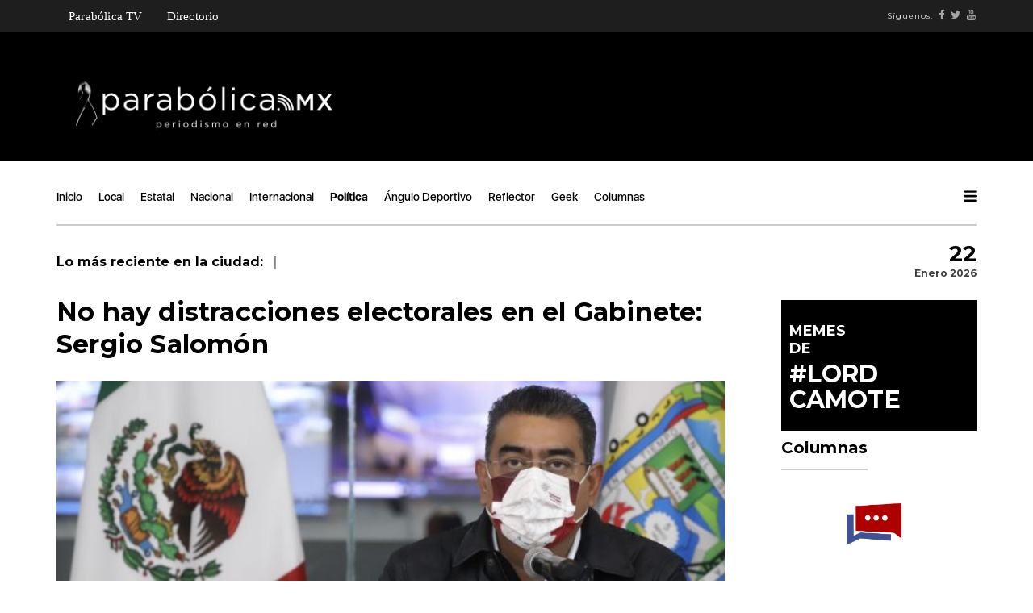

--- FILE ---
content_type: text/html; charset=utf-8
request_url: https://parabolica.mx/2021/politica/item/47888-no-hay-distracciones-electorales-en-el-gabinete-sergio-salomon
body_size: 5441
content:
<!DOCTYPE html><html prefix="og: http://ogp.me/ns#" lang=es><head><meta charset=utf-8><meta name=viewport content="width=device-width, initial-scale=1"><meta charset=utf-8 /><base href=https://parabolica.mx/2021/politica/item/47888-no-hay-distracciones-electorales-en-el-gabinete-sergio-salomon /><meta name=keywords content="Sergio Salomón Céspedes Peregrina,Gabinete estatal,Elecciones 2024"/><meta property=og:url content=https://parabolica.mx/2021/politica/item/47888-no-hay-distracciones-electorales-en-el-gabinete-sergio-salomon /><meta property=og:type content=article /><meta property=og:title content="No hay distracciones electorales en el Gabinete: Sergio Salomón"/><meta property=og:description content="En el mes de noviembre arranca el proceso electoral federal &amp;nbsp; El gobernador, Sergio Salomón Céspedes Peregrina, comentó que en su momento se pronunciará en torno al proceso electoral que arranca en noviembre de este año, refirió que en esta época lo más importante es hacer frente a la pandemia..."/><meta property=og:image content=https://parabolica.mx/2021/media/k2/items/cache/ee4b04f2d98eeee8ad64c70e66a84eac_L.jpg /><meta name=image content=https://parabolica.mx/2021/media/k2/items/cache/ee4b04f2d98eeee8ad64c70e66a84eac_L.jpg /><meta name=twitter:card content=summary_large_image /><meta name=twitter:site content=@@ParabolicaMx_ /><meta name=twitter:title content="No hay distracciones electorales en el Gabinete: Sergio Salomón"/><meta name=twitter:description content="En el mes de noviembre arranca el proceso electoral federal &amp;nbsp; El gobernador, Sergio Salomón Céspedes Peregrina, comentó que en su momento se pronunciará en torno al proceso electoral que arranca..."/><meta name=twitter:image content=https://parabolica.mx/2021/media/k2/items/cache/ee4b04f2d98eeee8ad64c70e66a84eac_L.jpg /><meta name=twitter:image:alt content="No hay distracciones electorales en el Gabinete: Sergio Salomón"/><meta name=description content="En el mes de noviembre arranca el proceso electoral federal &amp;nbsp; El gobernador, Sergio Salomón Céspedes Peregrina, comentó que en su momento se pron..."/><meta name=generator content="Joomla! - Open Source Content Management"/><title>No hay distracciones electorales en el Gabinete: Sergio Salomón</title><link href=https://parabolica.mx/2021/politica/item/47888-no-hay-distracciones-electorales-en-el-gabinete-sergio-salomon rel=canonical /><link href=/2021/templates/parabolicainterna/favicon.ico rel="shortcut icon" type=image/vnd.microsoft.icon /><link href=https://cdn.jsdelivr.net/npm/magnific-popup@1.1.0/dist/magnific-popup.min.css rel=stylesheet /><link href=https://cdn.jsdelivr.net/npm/simple-line-icons@2.4.1/css/simple-line-icons.css rel=stylesheet /><link href="/2021/components/com_k2/css/k2.css?v=2.10.3&b=20200429" rel=stylesheet /><link href=/2021/plugins/system/jce/css/content.css?34c8b8670e7675a477d60904f3acdbfd rel=stylesheet /><style>.mfp-iframe-holder{padding:10px}.mfp-iframe-holder .mfp-content{max-width:100%;width:100%;height:100%}.mfp-iframe-scaler iframe{background:#fff;padding:10px;box-sizing:border-box;box-shadow:none}</style> <script type=application/ld+json>{"@context":"https://schema.org","@type":"NewsArticle","mainEntityOfPage":{"@type":"WebPage","@id":"https://parabolica.mx/2021/politica/item/47888-no-hay-distracciones-electorales-en-el-gabinete-sergio-salomon"},"url":"https://parabolica.mx/2021/politica/item/47888-no-hay-distracciones-electorales-en-el-gabinete-sergio-salomon","headline":"No hay distracciones electorales en el Gabinete: Sergio Salomón","image":["https://parabolica.mx/2021/media/k2/items/cache/ee4b04f2d98eeee8ad64c70e66a84eac_XL.jpg","https://parabolica.mx/2021/media/k2/items/cache/ee4b04f2d98eeee8ad64c70e66a84eac_L.jpg","https://parabolica.mx/2021/media/k2/items/cache/ee4b04f2d98eeee8ad64c70e66a84eac_M.jpg","https://parabolica.mx/2021/media/k2/items/cache/ee4b04f2d98eeee8ad64c70e66a84eac_S.jpg","https://parabolica.mx/2021/media/k2/items/cache/ee4b04f2d98eeee8ad64c70e66a84eac_XS.jpg","https://parabolica.mx/2021/media/k2/items/cache/ee4b04f2d98eeee8ad64c70e66a84eac_Generic.jpg"],"datePublished":"2023-01-04 19:12:21","dateModified":"2023-01-04 19:12:21","author":{"@type":"Person","name":"Yazmín Curiel ","url":"https://parabolica.mx/2021/politica/itemlist/user/533-yazmincuriel"},"publisher":{"@type":"Organization","name":"Parabólica -  Periodismo en Red Puebla","url":"https://parabolica.mx/2021/","logo":{"@type":"ImageObject","name":"Parabólica -  Periodismo en Red Puebla","width":"","height":"","url":"https://parabolica.mx/2021/"}},"articleSection":"https://parabolica.mx/2021/politica","keywords":"Sergio Salomón Céspedes Peregrina,Gabinete estatal,Elecciones 2024","description":"En el mes de noviembre arranca el proceso electoral federal","articleBody":"En el mes de noviembre arranca el proceso electoral federal El gobernador, Sergio Salomón Céspedes Peregrina, comentó que en su momento se pronunciará en torno al proceso electoral que arranca en noviembre de este año, refirió que en esta época lo más importante es hacer frente a la pandemia de la Covid-19, que atraviesa por la sexta ola, así como las acciones sociales.El mandatario estatal dijo que, por el momento, ningun funcionario le ha manifestado su intención por participar en el proceso electoral; en tanto que, en su momento se pronunciará respecto al tema. “Hoy en día, el gobierno y todos sus integrantes están concentrados en el ejercicio del gobierno para este inicio de año, no habido ningun tipo de pronunciamiento en ello, por supuesto que seré muy precavido y reservado para saber quién va o quién no tendrá posibilidades en ese aspecto, hoy no me toca a mi comentarlo, llegará todo a su momento”, dijo. Ante su reciente llegada como titular del Poder Ejecutivo, el gobernador puntualizó que lo más importante es la atención a la ciudadanía, a través de diferentes acciones como obras y la atención en los servicios de salud. El año pasado, Morena realizó asambleas distritales en el estado, en las que participaron además del gobernador actual, la secretaría de economía, Olivia Salomón Vibaldo; el secretario de salud, José Antonio Martínez García; así como otros liderazgos como Olga Romero Garci Crespo, Agustin Guerrero Castillo y Andrés Villegas. Cabe mencionar que, en las ultimas semanas, el nombre de Julio Huerta Gómez, titular de la Segob ha trascendido como un aspirante a la gubernatura en 2024; sin embargo, no se ha manifestado públicamente al respecto."}</script> <script src=/2021/media/plg_jchoptimize/cache/js/53f48a3a8e1220e7c4d0932564f5f1f4.js></script> <script src=https://cdn.jsdelivr.net/npm/magnific-popup@1.1.0/dist/jquery.magnific-popup.min.js></script> <script src="/2021/media/k2/assets/js/k2.frontend.js?v=2.10.3&b=20200429&sitepath=/2021/"></script> <script src=/2021/media/plg_jchoptimize/js/ls.loader.js></script> <script src=/2021/media/plg_jchoptimize/js/lazysizes.js></script><link href='https://fonts.googleapis.com/css?family=Montserrat:400,700' rel=stylesheet><link rel=stylesheet href=/2021/media/plg_jchoptimize/cache/css/de95f27beaae2fc5a9a8d6dd47a51bd5.css /> <script>(function(i,s,o,g,r,a,m){i['GoogleAnalyticsObject']=r;i[r]=i[r]||function(){(i[r].q=i[r].q||[]).push(arguments)},i[r].l=1*new Date();a=s.createElement(o),m=s.getElementsByTagName(o)[0];a.async=1;a.src=g;m.parentNode.insertBefore(a,m)})(window,document,'script','https://www.google-analytics.com/analytics.js','ga');ga('create','UA-92534776-1','auto');ga('send','pageview');</script><noscript><style>.jch-lazyload{display:none}</style> </noscript> </head><body class="news-content page-loaded"><div class=tana-loader><div class=loader-content><div class=loader-circle></div><div class=loader-line-mask><div class=loader-line></div></div></div></div><div class=wrapper> <header id=header class=header-news><div class="panel-header menutop"><div class=container><div class=row><div class=col-sm-12><div class=header-wrapper><div class=site-branding><div class=menublanco><ul class="nav menu mod-list"> <li class=item-129><a href=/2021/parabolica-tv>Parabólica TV</a></li><li class=item-165><a href=/2021/directorio>Directorio</a></li></ul></div></div><div class=right-content><div class=user-profile><div class=follow-links> <span class=visible-lg-*>Síguenos:</span> <a target=_blank class=visible-lg-* href=https://www.facebook.com/ParabolicaEnRed/><i class="fa fa-facebook"></i></a> <a target=_blank class=visible-lg-* href="https://twitter.com/parabolicaenred?lang=es"><i class="fa fa-twitter"></i></a> <a target=_blank class=visible-lg-* href=https://www.youtube.com/channel/UCPIs2HrajujpojK41CntPJw><i class="fa fa-youtube"></i></a> </div></div></div></div></div></div></div></div><div class=panel-header><div class=container><div class=row><div class="col-lg-4 col-sm-4 col-md-4 col-xs-12"><div class=logo> <a href=/ rel=inicio class=custom-logo-link> <img src=https://parabolica.mx/2021/images/headers/Logo_Parabólica_luto_1.png alt="Parabólica -  Periodismo en Red Puebla"/> </a> <h1>Parabólica - Periodismo en Red</h1></div></div><div class="col-lg-8 col-sm-8 col-md-8 col-xs-12"><div class=user-profile> </div> </div> </div> </div> </div><div class=panel-menu><div class=container><div class=row><div class=col-sm-12> <nav class=main-nav><ul class=" mod-list"> <li class="item-101 default"><a href=/2021/>Inicio</a></li><li class=item-124><a href=/2021/local>Local</a></li><li class=item-125><a href=/2021/estatal>Estatal</a></li><li class=item-126><a href=/2021/nacional>Nacional</a></li><li class=item-130><a href=/2021/internacional>Internacional</a></li><li class="item-127 current-menu-item active"><a href=/2021/politica>Política</a></li><li class=item-128><a href=/2021/angulo-deportivo>Ángulo Deportivo</a></li><li class=item-131><a href=/2021/reflector>Reflector</a></li><li class=item-132><a href=/2021/geek>Geek</a></li><li class="item-133 deeper parent"><a href=/2021/columnas>Columnas</a><ul class="nav-child unstyled small"><li class=item-134><a href=/2021/columnas/parabolica>Parabólica</a></li><li class=item-136><a href=/2021/columnas/mascaras>Máscaras </a></li><li class=item-190><a href=/2021/columnas/ecosistema-digital>Ecosistema Digital</a></li><li class=item-139><a href=/2021/columnas/piso-17>Piso 17</a></li><li class=item-141><a href=/2021/columnas/portal>Portal</a></li><li class=item-142><a href=/2021/columnas/columna-invitada>Columna Invitada</a></li><li class=item-168><a href=/2021/columnas/atando-cabitos>Atando Cabitos</a></li><li class=item-172><a href=/2021/columnas/arrancadero>Arrancadero </a></li><li class=item-169><a href=/2021/columnas/rubrica>Rúbrica</a></li><li class=item-167><a href=/2021/columnas/la-columna-de-german-molina>La Columna de Germán Molina</a></li><li class=item-171><a href=/2021/columnas/columna-de-alejandro-paez-varela>Columna de Alejandro Páez Varela</a></li><li class=item-173><a href=/2021/columnas/al-respecto>Al respecto </a></li><li class=item-170><a href=/2021/columnas/una-de-abogados>Una de abogados </a></li><li class=item-189><a href=/2021/columnas/palabra-de-tigre>Palabra de Tigre </a></li></ul></li></ul><div class="right-content news-search-menu"> <a href=javascript:; class="burger-menu pm-right"> <svg version=1.1 xmlns=http://www.w3.org/2000/svg xmlns:xlink=http://www.w3.org/1999/xlink viewBox="0 0 14 12" xml:space=preserve> <g> <path d=M1.1,0.1h11.7c0.6,0,1.1,0.5,1.1,1.1s-0.5,1.1-1.1,1.1H1.1C0.5,2.3,0,1.8,0,1.2S0.5,0.1,1.1,0.1z></path> <path d=M1.1,4.9h11.7C13.5,4.9,14,5.4,14,6s-0.5,1.1-1.1,1.1H1.1C0.5,7.1,0,6.6,0,6S0.5,4.9,1.1,4.9z></path> <path d=M1.1,9.7h11.7c0.6,0,1.1,0.5,1.1,1.1c0,0.6-0.5,1.1-1.1,1.1H1.1c-0.6,0-1.1-0.5-1.1-1.1C0,10.2,0.5,9.7,1.1,9.7z></path> </g> </svg> </a> </div></nav> </div> </div> </div> </div><div class=panel-ticker><div class=container><div class=row><div class="col-sm-10 hidden-xs hidden-sm"><div class=tt-el-ticker> <strong>Lo más reciente en la ciudad: </strong> <span class=entry-ticker> </span> </div></div><div class="col-sm-2 text-right phl0"><div class="tt-el-info text-right"><h4> 22 </h4><p>Enero 2026</p></div></div></div></div></div><div class="push-menu pm-news"><div class=pm-overlay></div><div class=pm-container><div class=pm-viewport><div class=pm-wrap> <a href=javascript:; class=close-menu></a> <div class=pm-socials> <a href=https://www.facebook.com/ParabolicaEnRed/><i class="fa fa-facebook"></i></a> <a href="https://twitter.com/parabolicaenred?lang=es"><i class="fa fa-twitter"></i></a> <a href=https://www.youtube.com/channel/UCPIs2HrajujpojK41CntPJw><i class="fa fa-youtube"></i></a> </div><h4 class=pm-en-title>Menu</h4><nav class=big-menu><ul class=" mod-list"> <li class="item-101 default"><a href=/2021/>Inicio</a></li><li class=item-124><a href=/2021/local>Local</a></li><li class=item-125><a href=/2021/estatal>Estatal</a></li><li class=item-126><a href=/2021/nacional>Nacional</a></li><li class=item-130><a href=/2021/internacional>Internacional</a></li><li class="item-127 current-menu-item active"><a href=/2021/politica>Política</a></li><li class=item-128><a href=/2021/angulo-deportivo>Ángulo Deportivo</a></li><li class=item-131><a href=/2021/reflector>Reflector</a></li><li class=item-132><a href=/2021/geek>Geek</a></li><li class="item-133 deeper parent"><a href=/2021/columnas>Columnas</a><ul class="nav-child unstyled small"><li class=item-134><a href=/2021/columnas/parabolica>Parabólica</a></li><li class=item-136><a href=/2021/columnas/mascaras>Máscaras </a></li><li class=item-190><a href=/2021/columnas/ecosistema-digital>Ecosistema Digital</a></li><li class=item-139><a href=/2021/columnas/piso-17>Piso 17</a></li><li class=item-141><a href=/2021/columnas/portal>Portal</a></li><li class=item-142><a href=/2021/columnas/columna-invitada>Columna Invitada</a></li><li class=item-168><a href=/2021/columnas/atando-cabitos>Atando Cabitos</a></li><li class=item-172><a href=/2021/columnas/arrancadero>Arrancadero </a></li><li class=item-169><a href=/2021/columnas/rubrica>Rúbrica</a></li><li class=item-167><a href=/2021/columnas/la-columna-de-german-molina>La Columna de Germán Molina</a></li><li class=item-171><a href=/2021/columnas/columna-de-alejandro-paez-varela>Columna de Alejandro Páez Varela</a></li><li class=item-173><a href=/2021/columnas/al-respecto>Al respecto </a></li><li class=item-170><a href=/2021/columnas/una-de-abogados>Una de abogados </a></li><li class=item-189><a href=/2021/columnas/palabra-de-tigre>Palabra de Tigre </a></li></ul></li></ul></nav> </div> </div> </div> </div> </header><section class="section-content single"><div class=container><div class=row><div class="col-sm-9 with-sidebar"><div id=system-message-container> </div><h2 class=post-title> No hay distracciones electorales en el Gabinete: Sergio Salomón</h2><article class="blog-item blog-single"><div class="post first text-bigger hover-dark entry-media"><div class="image video-frame"> <img src=[data-uri] data-src=/2021/media/k2/items/cache/ee4b04f2d98eeee8ad64c70e66a84eac_L.jpg class=jch-lazyload alt="No hay distracciones electorales en el Gabinete: Sergio Salom&oacute;n"/><noscript><img src=/2021/media/k2/items/cache/ee4b04f2d98eeee8ad64c70e66a84eac_L.jpg alt="No hay distracciones electorales en el Gabinete: Sergio Salom&oacute;n"/></noscript></div></div><div class=row><div class="col-md-2 entry-details"><div class=entry-date>Miércoles, 04 Enero 2023</div><img style=width:100% class="itemAuthorAvatar  jch-lazyload" src=[data-uri] data-src=/2021/media/k2/users/31.jpeg alt="Yazm&iacute;n Curiel "/><noscript><img style=width:100% class="itemAuthorAvatar " src=/2021/media/k2/users/31.jpeg alt="Yazm&iacute;n Curiel "/></noscript><div class=entry-author> Por <h5> Yazmín Curiel </h5></div><div class=entry-social> <a href=/2021/politica/itemlist/tag/Sergio%20Salomón%20Céspedes%20Peregrina>Sergio Salomón Céspedes Peregrina</a> <a href=/2021/politica/itemlist/tag/Gabinete%20estatal>Gabinete estatal</a> <a href=/2021/politica/itemlist/tag/Elecciones%202024>Elecciones 2024</a> </div></div><div class="col-md-10 entry-content"><p>En el mes de noviembre arranca el proceso electoral federal &nbsp;</p><div class=row><div class=col-md-12><div class=mike> </div> </div> </div><p>El gobernador, Sergio Salomón Céspedes Peregrina, comentó que en su momento se pronunciará en torno al proceso electoral que arranca en noviembre de este año, refirió que en esta época lo más importante es hacer frente a la pandemia de la Covid-19, que atraviesa por la sexta ola, así como las acciones sociales.<br />El mandatario estatal dijo que, por el momento, ningun funcionario le ha manifestado su intención por participar en el proceso electoral; en tanto que, en su momento se pronunciará respecto al tema. <br />“Hoy en día, el gobierno y todos sus integrantes están concentrados en el ejercicio del gobierno para este inicio de año, no habido ningun tipo de pronunciamiento en ello, por supuesto que seré muy precavido y reservado para saber quién va o quién no tendrá posibilidades en ese aspecto, hoy no me toca a mi comentarlo, llegará todo a su momento”, dijo. <br />Ante su reciente llegada como titular del Poder Ejecutivo, el gobernador puntualizó que lo más importante es la atención a la ciudadanía, a través de diferentes acciones como obras y la atención en los servicios de salud. <br />El año pasado, Morena realizó asambleas distritales en el estado, en las que participaron además del gobernador actual, la secretaría de economía, Olivia Salomón Vibaldo; el secretario de salud, José Antonio Martínez García; así como otros liderazgos como Olga Romero Garci Crespo, Agustin Guerrero Castillo y Andrés Villegas. <br />Cabe mencionar que, en las ultimas semanas, el nombre de Julio Huerta Gómez, titular de la Segob ha trascendido como un aspirante a la gubernatura en 2024; sin embargo, no se ha manifestado públicamente al respecto.</p></div></div></article></div><div class="col-sm-3 sidebar mt2"><div class="parallax-column "> <a href=#!><div class="bgnegro memes"><h4>Memes</h4><h4>de</h4><p></p><h2>#Lord</h2><h2>Camote</h2></div></a> </div><h5 class=widget-title><span>Columnas</span></h5><div class="widget recent-posts"> </div> </div> </div> </div><div class=container><div class=row><div class=col-md-12><div class=related-news><div class="border-line mv5"></div><h2 class="block-title mv8" data-title=Interesar> Te puede </h2></div><div class="border-line mv3"></div><div class=row><div class="col-md-12 pv3 pvb0"> </div> </div> </div> </div> </div> </section><div class=clearfix></div><footer id=footer class="footer-news "><div class=container><div class="row footer-row mvt0 "><div class=col-sm-4> <img src=[data-uri] data-src=https://parabolica.mx/2021/images/headers/Logo_Parabólica_luto_1.png class=jch-lazyload alt="Parabólica -  Periodismo en Red Puebla"/><noscript><img src=https://parabolica.mx/2021/images/headers/Logo_Parabólica_luto_1.png alt="Parabólica -  Periodismo en Red Puebla"/></noscript></div><div class="col-sm-8 text-right"><div class=widget><ul class=" mod-list"> <li class="item-101 default"><a href=/2021/>Inicio</a></li><li class=item-124><a href=/2021/local>Local</a></li><li class=item-125><a href=/2021/estatal>Estatal</a></li><li class=item-126><a href=/2021/nacional>Nacional</a></li><li class=item-130><a href=/2021/internacional>Internacional</a></li><li class="item-127 current-menu-item active"><a href=/2021/politica>Política</a></li><li class=item-128><a href=/2021/angulo-deportivo>Ángulo Deportivo</a></li><li class=item-131><a href=/2021/reflector>Reflector</a></li><li class=item-132><a href=/2021/geek>Geek</a></li><li class="item-133 deeper parent"><a href=/2021/columnas>Columnas</a><ul class="nav-child unstyled small"><li class=item-134><a href=/2021/columnas/parabolica>Parabólica</a></li><li class=item-136><a href=/2021/columnas/mascaras>Máscaras </a></li><li class=item-190><a href=/2021/columnas/ecosistema-digital>Ecosistema Digital</a></li><li class=item-139><a href=/2021/columnas/piso-17>Piso 17</a></li><li class=item-141><a href=/2021/columnas/portal>Portal</a></li><li class=item-142><a href=/2021/columnas/columna-invitada>Columna Invitada</a></li><li class=item-168><a href=/2021/columnas/atando-cabitos>Atando Cabitos</a></li><li class=item-172><a href=/2021/columnas/arrancadero>Arrancadero </a></li><li class=item-169><a href=/2021/columnas/rubrica>Rúbrica</a></li><li class=item-167><a href=/2021/columnas/la-columna-de-german-molina>La Columna de Germán Molina</a></li><li class=item-171><a href=/2021/columnas/columna-de-alejandro-paez-varela>Columna de Alejandro Páez Varela</a></li><li class=item-173><a href=/2021/columnas/al-respecto>Al respecto </a></li><li class=item-170><a href=/2021/columnas/una-de-abogados>Una de abogados </a></li><li class=item-189><a href=/2021/columnas/palabra-de-tigre>Palabra de Tigre </a></li></ul></li></ul></div></div></div></div><div class=sub-footer><div class=container><div class="row footer-row mv1"><div class=col-sm-12><div class=widget><div class=social-links> <a target=_blank href=https://www.facebook.com/ParabolicaEnRed/><i class="fa fa-facebook"></i></a> <a target=_blank href="https://twitter.com/parabolicaenred?lang=es"><i class="fa fa-twitter"></i></a> <a target=_blank href=https://www.youtube.com/channel/UCPIs2HrajujpojK41CntPJw><i class="fa fa-youtube"></i></a> </div></div></div></div><div class=row><div class=col-sm-12><div class=border-line></div><ul class="list-inline pull-left"> <li><a href=https://parabolica.mx/2021/parabolica-tv>Parabólica TV</a></li> <li><a href=https://parabolica.mx/2021/directorio>Directorio</a></li> </ul><div class="copyright-text pull-right"><i class="fa fa-chevron-up scroll-to-top"></i> Copyight &copy; 2020 Parabolica MX</div></div></div></div></div></footer></div> <script src=/2021/templates/parabolica/js/jquery.min.js></script> <script src=/2021/templates/parabolica/vendors/bootstrap/js/bootstrap.min.js></script> <script src=/2021/templates/parabolica/vendors/jquery.waypoints.min.js></script> <script src=/2021/templates/parabolica/vendors/isotope.pkgd.min.js></script> <script src=/2021/templates/parabolica/vendors/typed.min.js></script> <script src=/2021/templates/parabolica/vendors/theia-sticky-sidebar.js></script> <script src=/2021/templates/parabolica/vendors/circles.min.js></script> <script src=/2021/templates/parabolica/vendors/jquery.stellar.min.js></script> <script src=/2021/templates/parabolica/vendors/jquery.parallax.columns.js></script> <script src=/2021/templates/parabolica/vendors/svg-morpheus.js></script> <script src=/2021/templates/parabolica/vendors/swiper/js/swiper.min.js></script> <script src=/2021/templates/parabolica/vendors/magnific-popup/jquery.magnific-popup.min.js></script> <script src=/2021/templates/parabolica/vendors/masterslider/jquery.easing.min.js></script> <script src=/2021/templates/parabolica/vendors/masterslider/masterslider.min.js></script> <script src=/2021/templates/parabolicainterna/js/scripts.js></script> <script src="//s7.addthis.com/js/300/addthis_widget.js#pubid=ra-5e27a4b8db79ce3f"></script> <script>var onWebChat={ar:[],set:function(a,b){if(typeof onWebChat_==='undefined'){this.ar.push([a,b]);}else{onWebChat_.set(a,b);}},get:function(a){return(onWebChat_.get(a));},w:(function(){var ga=document.createElement('script');ga.type='text/javascript';ga.async=1;ga.src=('https:'==document.location.protocol?'https:':'http:')+'//www.onwebchat.com/clientchat/c410abf79952006b1ad07bae801f8e44';var s=document.getElementsByTagName('script')[0];s.parentNode.insertBefore(ga,s);})()}</script> <script defer src="https://static.cloudflareinsights.com/beacon.min.js/vcd15cbe7772f49c399c6a5babf22c1241717689176015" integrity="sha512-ZpsOmlRQV6y907TI0dKBHq9Md29nnaEIPlkf84rnaERnq6zvWvPUqr2ft8M1aS28oN72PdrCzSjY4U6VaAw1EQ==" data-cf-beacon='{"version":"2024.11.0","token":"259b06ec6a74410cb6de95ae4e1452bb","r":1,"server_timing":{"name":{"cfCacheStatus":true,"cfEdge":true,"cfExtPri":true,"cfL4":true,"cfOrigin":true,"cfSpeedBrain":true},"location_startswith":null}}' crossorigin="anonymous"></script>
</body> </html>

--- FILE ---
content_type: text/plain; charset=UTF-8
request_url: https://www.onwebchat.com/socket.io/?server=1&siteid=31003&EIO=4&transport=polling&t=Plbl_7v
body_size: 39
content:
0{"sid":"aP0xFmBsJpnZhZjpB_sH","upgrades":["websocket"],"pingInterval":30000,"pingTimeout":40000,"maxPayload":1000000}

--- FILE ---
content_type: text/plain; charset=UTF-8
request_url: https://www.onwebchat.com/socket.io/?server=1&siteid=31003&EIO=4&transport=polling&t=Plbl_Hw&sid=aP0xFmBsJpnZhZjpB_sH
body_size: 4
content:
42["addvisited1","2026-1-22"]42["setCookie","onwbchtclientid",546084100]

--- FILE ---
content_type: text/plain; charset=UTF-8
request_url: https://www.onwebchat.com/socket.io/?server=1&siteid=31003&EIO=4&transport=polling&t=Plbl_Dn&sid=aP0xFmBsJpnZhZjpB_sH
body_size: -34
content:
40{"sid":"0Byq7E8mB0jtqzYDB_sM"}